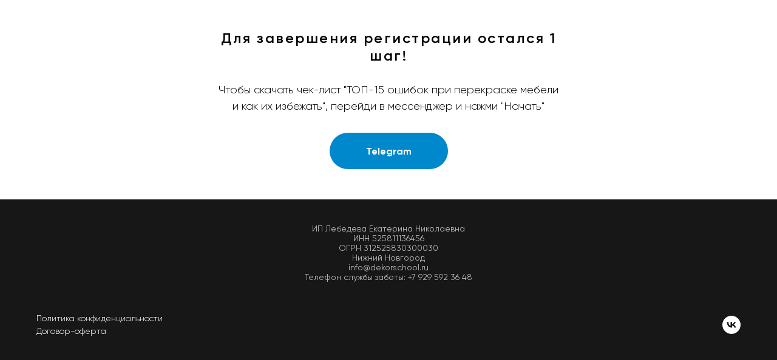

--- FILE ---
content_type: text/html; charset=UTF-8
request_url: https://dekorschool.ru/spasibo1
body_size: 5688
content:
<!DOCTYPE html> <html> <head> <meta charset="utf-8" /> <meta http-equiv="Content-Type" content="text/html; charset=utf-8" /> <meta name="viewport" content="width=device-width, initial-scale=1.0" /> <!--metatextblock--> <title>Страница Спасибо 1</title> <meta name="description" content="Остался всего 1 шаг для завершения регистрации" /> <meta property="og:url" content="https://dekorschool.ru/spasibo1" /> <meta property="og:title" content="Страница Спасибо 1" /> <meta property="og:description" content="Остался всего 1 шаг для завершения регистрации" /> <meta property="og:type" content="website" /> <link rel="canonical" href="https://dekorschool.ru/spasibo1"> <!--/metatextblock--> <meta name="format-detection" content="telephone=no" /> <meta http-equiv="x-dns-prefetch-control" content="on"> <link rel="dns-prefetch" href="https://ws.tildacdn.com"> <link rel="dns-prefetch" href="https://static.tildacdn.com"> <link rel="shortcut icon" href="https://static.tildacdn.com/tild6161-3434-4430-a534-343764383437/photo.ico" type="image/x-icon" /> <!-- Assets --> <script src="https://neo.tildacdn.com/js/tilda-fallback-1.0.min.js" async charset="utf-8"></script> <link rel="stylesheet" href="https://static.tildacdn.com/css/tilda-grid-3.0.min.css" type="text/css" media="all" onerror="this.loaderr='y';"/> <link rel="stylesheet" href="https://static.tildacdn.com/ws/project3537988/tilda-blocks-page21180962.min.css?t=1737726610" type="text/css" media="all" onerror="this.loaderr='y';" /> <script nomodule src="https://static.tildacdn.com/js/tilda-polyfill-1.0.min.js" charset="utf-8"></script> <script type="text/javascript">function t_onReady(func) {if(document.readyState!='loading') {func();} else {document.addEventListener('DOMContentLoaded',func);}}
function t_onFuncLoad(funcName,okFunc,time) {if(typeof window[funcName]==='function') {okFunc();} else {setTimeout(function() {t_onFuncLoad(funcName,okFunc,time);},(time||100));}}function t_throttle(fn,threshhold,scope) {return function() {fn.apply(scope||this,arguments);};}</script> <script src="https://static.tildacdn.com/js/jquery-1.10.2.min.js" charset="utf-8" onerror="this.loaderr='y';"></script> <script src="https://static.tildacdn.com/js/tilda-scripts-3.0.min.js" charset="utf-8" defer onerror="this.loaderr='y';"></script> <script src="https://static.tildacdn.com/ws/project3537988/tilda-blocks-page21180962.min.js?t=1737726610" charset="utf-8" async onerror="this.loaderr='y';"></script> <script src="https://static.tildacdn.com/js/tilda-lazyload-1.0.min.js" charset="utf-8" async onerror="this.loaderr='y';"></script> <script src="https://static.tildacdn.com/js/tilda-video-1.0.min.js" charset="utf-8" async onerror="this.loaderr='y';"></script> <script src="https://static.tildacdn.com/js/tilda-video-processor-1.0.min.js" charset="utf-8" async onerror="this.loaderr='y';"></script> <script src="https://static.tildacdn.com/js/tilda-events-1.0.min.js" charset="utf-8" async onerror="this.loaderr='y';"></script> <!-- nominify begin --><!-- Facebook Pixel Code --> <script>
!function(f,b,e,v,n,t,s)
{if(f.fbq)return;n=f.fbq=function(){n.callMethod?
n.callMethod.apply(n,arguments):n.queue.push(arguments)};
if(!f._fbq)f._fbq=n;n.push=n;n.loaded=!0;n.version='2.0';
n.queue=[];t=b.createElement(e);t.async=!0;
t.src=v;s=b.getElementsByTagName(e)[0];
s.parentNode.insertBefore(t,s)}(window, document,'script',
'https://connect.facebook.net/en_US/fbevents.js');
fbq('init', '2985460565111179');
fbq('track', 'PageView');
</script> <noscript><img height="1" width="1" style="display:none"
src="https://www.facebook.com/tr?id=2985460565111179&ev=PageView&noscript=1"
/></noscript> <!-- End Facebook Pixel Code --> <meta name="facebook-domain-verification" content="6map1eoff4cbaltxz55qikqc9qstmu" /> <script type="text/javascript">!function(){var t=document.createElement("script");t.type="text/javascript",t.async=!0,t.src='https://vk.com/js/api/openapi.js?169',t.onload=function(){VK.Retargeting.Init("VK-RTRG-1633602-36rs4"),VK.Retargeting.Hit()},document.head.appendChild(t)}();</script><noscript><img src="https://vk.com/rtrg?p=VK-RTRG-1633602-36rs4" style="position:fixed; left:-999px;" alt=""/></noscript> <script>
    if (document.readyState !== 'loading') {
    us_sendFormAfterSuccess();
  } else {
    document.addEventListener('DOMContentLoaded', us_sendFormAfterSuccess);
  }

  function us_sendFormAfterSuccess() {
    var forms = document.querySelectorAll('.js-form-proccess');
    Array.prototype.forEach.call(forms, function (form) {
      form.addEventListener('tildaform:aftersuccess', function () {
       VK.Goal('lead');
      });
    });
  }
</script> <!-- nominify end --><!-- nominify begin --> <script>
		!function (w, d, t) {
		  w.TiktokAnalyticsObject=t;var ttq=w[t]=w[t]||[];ttq.methods=["page","track","identify","instances","debug","on","off","once","ready","alias","group","enableCookie","disableCookie"],ttq.setAndDefer=function(t,e){t[e]=function(){t.push([e].concat(Array.prototype.slice.call(arguments,0)))}};for(var i=0;i<ttq.methods.length;i++)ttq.setAndDefer(ttq,ttq.methods[i]);ttq.instance=function(t){for(var e=ttq._i[t]||[],n=0;n<ttq.methods.length;n++)ttq.setAndDefer(e,ttq.methods[n]);return e},ttq.load=function(e,n){var i="https://analytics.tiktok.com/i18n/pixel/events.js";ttq._i=ttq._i||{},ttq._i[e]=[],ttq._i[e]._u=i,ttq._t=ttq._t||{},ttq._t[e]=+new Date,ttq._o=ttq._o||{},ttq._o[e]=n||{};var o=document.createElement("script");o.type="text/javascript",o.async=!0,o.src=i+"?sdkid="+e+"&lib="+t;var a=document.getElementsByTagName("script")[0];a.parentNode.insertBefore(o,a)};
		
		  ttq.load('C44IKMEI9NESIEHLU32G');
		  ttq.page();
		}(window, document, 'ttq');
	</script> <!-- Global site tag (gtag.js) - Google Analytics --> <script async src="https://www.googletagmanager.com/gtag/js?id=UA-212846545-1"></script> <script>
  window.dataLayer = window.dataLayer || [];
  function gtag(){dataLayer.push(arguments);}
  gtag('js', new Date());

  gtag('config', 'UA-212846545-1');
</script> <!-- nominify end --><script type="text/javascript">window.dataLayer=window.dataLayer||[];</script> <!-- Google Tag Manager --> <script type="text/javascript">(function(w,d,s,l,i){w[l]=w[l]||[];w[l].push({'gtm.start':new Date().getTime(),event:'gtm.js'});var f=d.getElementsByTagName(s)[0],j=d.createElement(s),dl=l!='dataLayer'?'&l='+l:'';j.async=true;j.src='https://www.googletagmanager.com/gtm.js?id='+i+dl;f.parentNode.insertBefore(j,f);})(window,document,'script','dataLayer','GTM-TVMLBHD');</script> <!-- End Google Tag Manager --> <!-- Facebook Pixel Code --> <script type="text/javascript" data-tilda-cookie-type="advertising">setTimeout(function(){!function(f,b,e,v,n,t,s)
{if(f.fbq)return;n=f.fbq=function(){n.callMethod?n.callMethod.apply(n,arguments):n.queue.push(arguments)};if(!f._fbq)f._fbq=n;n.push=n;n.loaded=!0;n.version='2.0';n.agent='pltilda';n.queue=[];t=b.createElement(e);t.async=!0;t.src=v;s=b.getElementsByTagName(e)[0];s.parentNode.insertBefore(t,s)}(window,document,'script','https://connect.facebook.net/en_US/fbevents.js');fbq('init','888772239111928');fbq('track','PageView');},2000);</script> <!-- End Facebook Pixel Code --> <script type="text/javascript">(function() {if((/bot|google|yandex|baidu|bing|msn|duckduckbot|teoma|slurp|crawler|spider|robot|crawling|facebook/i.test(navigator.userAgent))===false&&typeof(sessionStorage)!='undefined'&&sessionStorage.getItem('visited')!=='y'&&document.visibilityState){var style=document.createElement('style');style.type='text/css';style.innerHTML='@media screen and (min-width: 980px) {.t-records {opacity: 0;}.t-records_animated {-webkit-transition: opacity ease-in-out .2s;-moz-transition: opacity ease-in-out .2s;-o-transition: opacity ease-in-out .2s;transition: opacity ease-in-out .2s;}.t-records.t-records_visible {opacity: 1;}}';document.getElementsByTagName('head')[0].appendChild(style);function t_setvisRecs(){var alr=document.querySelectorAll('.t-records');Array.prototype.forEach.call(alr,function(el) {el.classList.add("t-records_animated");});setTimeout(function() {Array.prototype.forEach.call(alr,function(el) {el.classList.add("t-records_visible");});sessionStorage.setItem("visited","y");},400);}
document.addEventListener('DOMContentLoaded',t_setvisRecs);}})();</script></head> <body class="t-body" style="margin:0;"> <!--allrecords--> <div id="allrecords" class="t-records" data-hook="blocks-collection-content-node" data-tilda-project-id="3537988" data-tilda-page-id="21180962" data-tilda-page-alias="spasibo1" data-tilda-formskey="d13e5d9c49a2c88bcc98f7842f1d83e8" data-tilda-lazy="yes" data-tilda-root-zone="com" data-tilda-project-headcode="yes" data-tilda-page-headcode="yes"> <div id="rec391213429" class="r t-rec t-rec_pt_15 t-rec_pb_30" style="padding-top:15px;padding-bottom:30px; " data-record-type="4"> <!-- t121 --> <div class="t121"> <center> <div class="t-width t-width_6"> <div class="t121__wrap-video"> <div class="t-video-carier" data-content-video-url-youtube="E0JzXKol3_Q" data-content-video-nocover="yes" data-content-video-noloop="yes" data-content-video-nomute="yes"></div> </div> </div> </center> </div> <script type="text/javascript">t_onReady(function() {t_onFuncLoad('t121_init',function() {t121_init('391213429');});});</script> </div> <div id="rec342083716" class="r t-rec t-rec_pt_0 t-rec_pb_15" style="padding-top:0px;padding-bottom:15px; " data-record-type="33"> <!-- T017 --> <div class="t017"> <div class="t-container t-align_center"> <div class="t-col t-col_6 t-prefix_3"> <div class="t017__uptitle t-uptitle t-uptitle_md" field="subtitle"><div style="font-size:24px;" data-customstyle="yes">Для завершения регистрации остался 1 шаг!</div></div> <div class="t017__title t-title t-title_xxs" field="title"><div style="font-size:62px;" data-customstyle="yes"></div></div> <div class="t017__descr t-descr t-descr_xs" field="descr"><div style="font-size:18px;" data-customstyle="yes">Чтобы скачать чек-лист "ТОП-15 ошибок при перекраске мебели и как их избежать", перейди в мессенджер и нажми "Начать"</div></div> </div> </div> </div> <style> #rec342083716 .t017__descr{padding-top:5px;}</style> </div> <div id="rec509911586" class="r t-rec t-rec_pt_15 t-rec_pb_30" style="padding-top:15px;padding-bottom:30px; " data-record-type="208"> <!-- T142A --> <div class="t142A"> <div class="t-container_100"> <div class="t142A__wrapone"> <div class="t142A__wraptwo"> <a class="t142A__btn t-btn t-btn_md"
href="tg://resolve?domain=Decoratorschool_bot&amp;start=ml2" target=""
style="color:#ffffff;background-color:#0088cc;border-radius:50px; -moz-border-radius:50px; -webkit-border-radius:50px;" data-buttonfieldset="button"> <span>Telegram</span> </a> </div> </div> </div> </div> </div> <!--footer--> <footer id="t-footer" class="t-records" data-hook="blocks-collection-content-node" data-tilda-project-id="3537988" data-tilda-page-id="16584708" data-tilda-page-alias="futter" data-tilda-formskey="d13e5d9c49a2c88bcc98f7842f1d83e8" data-tilda-lazy="yes" data-tilda-root-zone="com" data-tilda-project-headcode="yes"> <div id="rec340315349" class="r t-rec t-rec_pt_0 t-rec_pb_0" style="padding-top:0px;padding-bottom:0px;background-color:#171717; " data-animationappear="off" data-record-type="457" data-bg-color="#171717"> <!-- T457 --> <div class="t457"> <div class="t-container"> <div class="t-col t-col_12"> <div class="t457__copyright" field="text"><div style="color: rgb(255, 255, 255); text-align: center;" data-customstyle="yes">ИП Лебедева Екатерина Николаевна<br />ИНН 525811136456<br />ОГРН 312525830300030<br />Нижний Новгород<br />info@dekorschool.ru<br />Телефон службы заботы: +7 929 592 36 48</div></div> </div> </div> </div> <style>#rec340315349 .t457__copyright{color:#ffffff;}</style> <style> #rec340315349 .t457__link{font-size:28px;color:#ffffff;font-weight:600;}#rec340315349 .t457__li a{color:#ffffff;}</style> <style> #rec340315349 .t457__logo{color:#ffffff;font-weight:600;}@media screen and (min-width:480px){#rec340315349 .t457__logo{font-size:28px;}}</style> </div> <div id="rec625715929" class="r t-rec" style="background-color:#171717; " data-animationappear="off" data-record-type="345" data-bg-color="#171717"> <!-- T345 --> <div class="t345" id="footer_625715929"> <div class="t345-wrapper" style="border-top: 1px solid;border-top-color: #171717;"> <div class="t345-container t-container"> <div class="t345-col t-col t-col_12"> <div class="t345-content" style="height:120px"> <div class="t345-text__wrapper"> <div class="t345-text t-descr t-descr_xxs"><a href="https://dekorschool.ru/legal1" target="_blank" style="color:rgb(255, 255, 255) !important;">Политика конфиденциальности</a><br /><a href="https://dekorschool.ru/legal2" target="_blank" style="color:rgb(255, 255, 255) !important;">Договор-оферта</a><br /></div> </div> <div class="t345-socials"> <div class="t-sociallinks"> <ul role="list" class="t-sociallinks__wrapper" aria-label="Соц. сети"> <!-- new soclinks --><li class="t-sociallinks__item t-sociallinks__item_vk"><a href="https://vk.com/nezabudka_nn" target="_blank" rel="nofollow" aria-label="vk" style="width: 30px; height: 30px;"><svg class="t-sociallinks__svg" role="presentation" width=30px height=30px viewBox="0 0 100 100" fill="none"
xmlns="http://www.w3.org/2000/svg"> <path fill-rule="evenodd" clip-rule="evenodd"
d="M50 100c27.614 0 50-22.386 50-50S77.614 0 50 0 0 22.386 0 50s22.386 50 50 50ZM25 34c.406 19.488 10.15 31.2 27.233 31.2h.968V54.05c6.278.625 11.024 5.216 12.93 11.15H75c-2.436-8.87-8.838-13.773-12.836-15.647C66.162 47.242 71.783 41.62 73.126 34h-8.058c-1.749 6.184-6.932 11.805-11.867 12.336V34h-8.057v21.611C40.147 54.362 33.838 48.304 33.556 34H25Z"
fill="#ffffff" /> </svg></a></li><!-- /new soclinks --> </ul> </div> </div> </div> </div> </div> </div> </div> <style>#rec625715929 .t345-text{color:#ffffff;}</style> <script>function checkSize_625715929(){var rec=document.querySelector('#footer_625715929');if(!rec) return;var textContentEl=rec.querySelector('.t345-text');var iconsContentEl=rec.querySelector('.t345-socials');if(!textContentEl||!iconsContentEl) return;var contentWidth=textContentEl.offsetWidth + iconsContentEl.offsetWidth;var container=rec.querySelector('.t345-container');var containerWidth=container.offsetWidth - 30;if(contentWidth>containerWidth&&containerWidth>0) {container.classList.add('t345-socials_block');}
else {container.classList.remove('t345-socials_block');}}
t_onReady(function() {t_onFuncLoad('checkSize_625715929',function(){checkSize_625715929();window.addEventListener('resize',t_throttle(function(){checkSize_625715929();}));if(typeof jQuery!=='undefined') {$('#rec625715929').bind('displayChanged',function() {checkSize_625715929();});} else {var rec=document.querySelector('#rec625715929');if(!rec) return;rec.addEventListener('displayChanged',function() {checkSize_625715929();});}});});</script> </div> </footer> <!--/footer--> </div> <!--/allrecords--> <!-- Stat --> <!-- Yandex.Metrika counter 94519612 --> <script type="text/javascript" data-tilda-cookie-type="analytics">setTimeout(function(){(function(m,e,t,r,i,k,a){m[i]=m[i]||function(){(m[i].a=m[i].a||[]).push(arguments)};m[i].l=1*new Date();k=e.createElement(t),a=e.getElementsByTagName(t)[0],k.async=1,k.src=r,a.parentNode.insertBefore(k,a)})(window,document,"script","https://mc.yandex.ru/metrika/tag.js","ym");window.mainMetrikaId='94519612';ym(window.mainMetrikaId,"init",{clickmap:true,trackLinks:true,accurateTrackBounce:true,webvisor:true,ecommerce:"dataLayer"});},2000);</script> <noscript><div><img src="https://mc.yandex.ru/watch/94519612" style="position:absolute; left:-9999px;" alt="" /></div></noscript> <!-- /Yandex.Metrika counter --> <script type="text/javascript" data-tilda-cookie-type="analytics">setTimeout(function(){(function(i,s,o,g,r,a,m){i['GoogleAnalyticsObject']=r;i[r]=i[r]||function(){(i[r].q=i[r].q||[]).push(arguments)},i[r].l=1*new Date();a=s.createElement(o),m=s.getElementsByTagName(o)[0];a.async=1;a.src=g;m.parentNode.insertBefore(a,m)})(window,document,'script','https://www.google-analytics.com/analytics.js','ga');ga('create','UA-212846545-1','auto');ga('send','pageview');},2000);window.mainTracker='user';</script> <script type="text/javascript">if(!window.mainTracker) {window.mainTracker='tilda';}
window.tildastatscroll='yes';setTimeout(function(){(function(d,w,k,o,g) {var n=d.getElementsByTagName(o)[0],s=d.createElement(o),f=function(){n.parentNode.insertBefore(s,n);};s.type="text/javascript";s.async=true;s.key=k;s.id="tildastatscript";s.src=g;if(w.opera=="[object Opera]") {d.addEventListener("DOMContentLoaded",f,false);} else {f();}})(document,window,'d8cd0ba41a65fd110a647a6bedda81f6','script','https://static.tildacdn.com/js/tilda-stat-1.0.min.js');},2000);</script> <!-- Google Tag Manager (noscript) --> <noscript><iframe src="https://www.googletagmanager.com/ns.html?id=GTM-TVMLBHD" height="0" width="0" style="display:none;visibility:hidden"></iframe></noscript> <!-- End Google Tag Manager (noscript) --> <!-- FB Pixel code (noscript) --> <noscript><img height="1" width="1" style="display:none" src="https://www.facebook.com/tr?id=888772239111928&ev=PageView&agent=pltilda&noscript=1"/></noscript> <!-- End FB Pixel code (noscript) --> </body> </html>

--- FILE ---
content_type: text/plain
request_url: https://www.google-analytics.com/j/collect?v=1&_v=j102&a=809115966&t=pageview&_s=1&dl=https%3A%2F%2Fdekorschool.ru%2Fspasibo1&ul=en-us%40posix&dt=%D0%A1%D1%82%D1%80%D0%B0%D0%BD%D0%B8%D1%86%D0%B0%20%D0%A1%D0%BF%D0%B0%D1%81%D0%B8%D0%B1%D0%BE%201&sr=1280x720&vp=1280x720&_u=aEDAAUABAAAAACAAI~&jid=1876061561&gjid=559922771&cid=34030408.1769947431&tid=UA-212846545-1&_gid=751519813.1769947431&_r=1&_slc=1&z=1051046795
body_size: -450
content:
2,cG-GVMZQNQ7K7